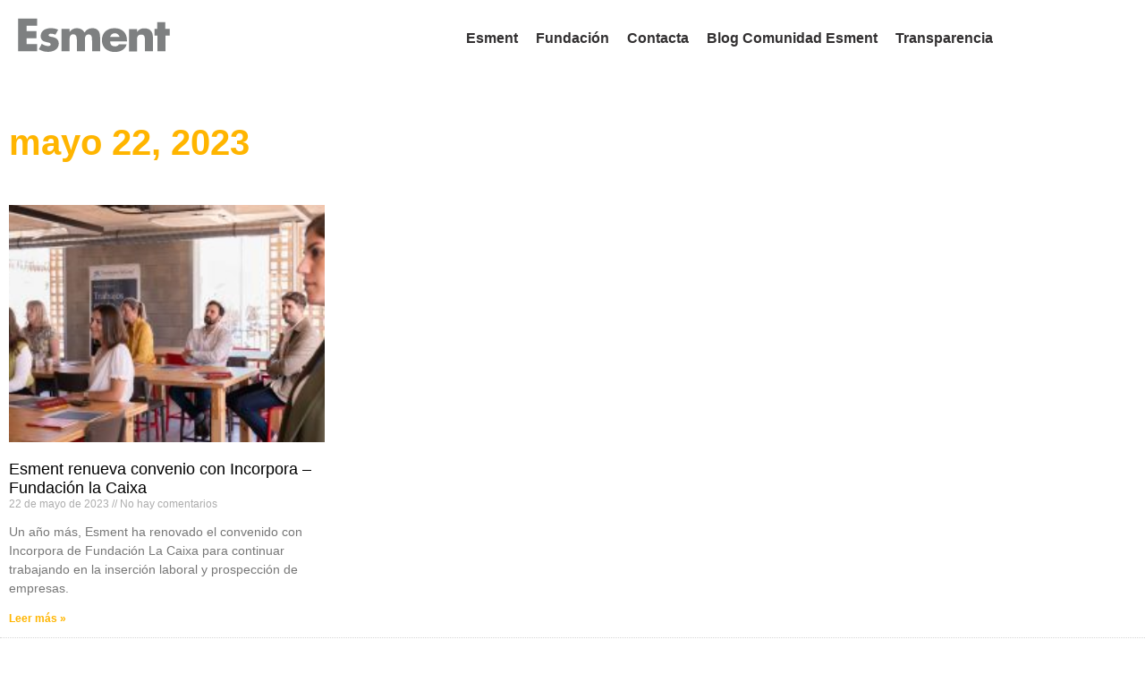

--- FILE ---
content_type: text/css
request_url: https://esment.org/blogs/wp-content/uploads/elementor/css/post-15450.css?ver=1769034299
body_size: 440
content:
.elementor-15450 .elementor-element.elementor-element-319fcab{text-align:start;}.elementor-15450 .elementor-element.elementor-element-319fcab img{width:170px;}.elementor-15450 .elementor-element.elementor-element-480ef6d .elementor-menu-toggle{margin:0 auto;}.elementor-15450 .elementor-element.elementor-element-480ef6d .elementor-nav-menu .elementor-item{font-weight:700;}.elementor-15450 .elementor-element.elementor-element-480ef6d .elementor-nav-menu--main .elementor-item{color:#323031;fill:#323031;padding-left:10px;padding-right:10px;}.elementor-15450 .elementor-element.elementor-element-480ef6d .elementor-nav-menu--main .elementor-item:hover,
					.elementor-15450 .elementor-element.elementor-element-480ef6d .elementor-nav-menu--main .elementor-item.elementor-item-active,
					.elementor-15450 .elementor-element.elementor-element-480ef6d .elementor-nav-menu--main .elementor-item.highlighted,
					.elementor-15450 .elementor-element.elementor-element-480ef6d .elementor-nav-menu--main .elementor-item:focus{color:#FFB500;fill:#FFB500;}.elementor-15450 .elementor-element.elementor-element-480ef6d{--e-nav-menu-horizontal-menu-item-margin:calc( 0px / 2 );}.elementor-15450 .elementor-element.elementor-element-480ef6d .elementor-nav-menu--main:not(.elementor-nav-menu--layout-horizontal) .elementor-nav-menu > li:not(:last-child){margin-bottom:0px;}.elementor-theme-builder-content-area{height:400px;}.elementor-location-header:before, .elementor-location-footer:before{content:"";display:table;clear:both;}@media(min-width:768px){.elementor-15450 .elementor-element.elementor-element-75a354c{width:20%;}.elementor-15450 .elementor-element.elementor-element-d02d0f0{width:80%;}}

--- FILE ---
content_type: text/css
request_url: https://esment.org/blogs/wp-content/uploads/elementor/css/post-15463.css?ver=1769034299
body_size: 531
content:
.elementor-15463 .elementor-element.elementor-element-24da80fa > .elementor-container > .elementor-column > .elementor-widget-wrap{align-content:center;align-items:center;}.elementor-15463 .elementor-element.elementor-element-24da80fa > .elementor-container{min-height:90px;}.elementor-15463 .elementor-element.elementor-element-24da80fa{border-style:dotted;border-width:1px 0px 0px 0px;border-color:#d6d6d6;}.elementor-15463 .elementor-element.elementor-element-46275754 .elementor-heading-title{font-size:13px;font-weight:300;color:rgba(0,0,0,0.39);}.elementor-15463 .elementor-element.elementor-element-5811250a{--grid-template-columns:repeat(0, auto);--icon-size:20px;--grid-column-gap:22px;--grid-row-gap:0px;}.elementor-15463 .elementor-element.elementor-element-5811250a .elementor-widget-container{text-align:right;}.elementor-15463 .elementor-element.elementor-element-5811250a .elementor-social-icon{background-color:rgba(255,255,255,0);--icon-padding:0em;}.elementor-15463 .elementor-element.elementor-element-5811250a .elementor-social-icon i{color:#323031;}.elementor-15463 .elementor-element.elementor-element-5811250a .elementor-social-icon svg{fill:#323031;}.elementor-15463 .elementor-element.elementor-element-5811250a .elementor-social-icon:hover i{color:#E29901;}.elementor-15463 .elementor-element.elementor-element-5811250a .elementor-social-icon:hover svg{fill:#E29901;}.elementor-theme-builder-content-area{height:400px;}.elementor-location-header:before, .elementor-location-footer:before{content:"";display:table;clear:both;}@media(max-width:1024px){.elementor-15463 .elementor-element.elementor-element-24da80fa{padding:10px 20px 10px 20px;}}@media(max-width:767px){.elementor-15463 .elementor-element.elementor-element-24da80fa{padding:20px 20px 0px 20px;}.elementor-15463 .elementor-element.elementor-element-46275754{text-align:center;}.elementor-15463 .elementor-element.elementor-element-46275754 .elementor-heading-title{line-height:19px;}.elementor-15463 .elementor-element.elementor-element-5811250a .elementor-widget-container{text-align:center;}.elementor-15463 .elementor-element.elementor-element-5811250a > .elementor-widget-container{padding:0px 0px 20px 0px;}.elementor-15463 .elementor-element.elementor-element-5811250a{--icon-size:20px;}}

--- FILE ---
content_type: text/css
request_url: https://esment.org/blogs/wp-content/uploads/elementor/css/post-15456.css?ver=1769034307
body_size: 455
content:
.elementor-15456 .elementor-element.elementor-element-5fd4632 > .elementor-widget-container{margin:30px 0px 30px 0px;}.elementor-15456 .elementor-element.elementor-element-5fd4632 .elementor-heading-title{color:#FFB500;}.elementor-15456 .elementor-element.elementor-element-646df0f{text-align:start;}.elementor-15456 .elementor-element.elementor-element-97af1dc{--grid-row-gap:35px;--grid-column-gap:30px;}.elementor-15456 .elementor-element.elementor-element-97af1dc .elementor-posts-container .elementor-post__thumbnail{padding-bottom:calc( 0.75 * 100% );}.elementor-15456 .elementor-element.elementor-element-97af1dc:after{content:"0.75";}.elementor-15456 .elementor-element.elementor-element-97af1dc .elementor-post__thumbnail__link{width:100%;}.elementor-15456 .elementor-element.elementor-element-97af1dc .elementor-post__meta-data span + span:before{content:"//";}.elementor-15456 .elementor-element.elementor-element-97af1dc.elementor-posts--thumbnail-left .elementor-post__thumbnail__link{margin-right:20px;}.elementor-15456 .elementor-element.elementor-element-97af1dc.elementor-posts--thumbnail-right .elementor-post__thumbnail__link{margin-left:20px;}.elementor-15456 .elementor-element.elementor-element-97af1dc.elementor-posts--thumbnail-top .elementor-post__thumbnail__link{margin-bottom:20px;}.elementor-15456 .elementor-element.elementor-element-97af1dc .elementor-post__read-more{color:#FFB500;}.elementor-15456 .elementor-element.elementor-element-97af1dc .elementor-pagination{text-align:center;}body:not(.rtl) .elementor-15456 .elementor-element.elementor-element-97af1dc .elementor-pagination .page-numbers:not(:first-child){margin-left:calc( 10px/2 );}body:not(.rtl) .elementor-15456 .elementor-element.elementor-element-97af1dc .elementor-pagination .page-numbers:not(:last-child){margin-right:calc( 10px/2 );}body.rtl .elementor-15456 .elementor-element.elementor-element-97af1dc .elementor-pagination .page-numbers:not(:first-child){margin-right:calc( 10px/2 );}body.rtl .elementor-15456 .elementor-element.elementor-element-97af1dc .elementor-pagination .page-numbers:not(:last-child){margin-left:calc( 10px/2 );}@media(max-width:767px){.elementor-15456 .elementor-element.elementor-element-97af1dc .elementor-posts-container .elementor-post__thumbnail{padding-bottom:calc( 0.5 * 100% );}.elementor-15456 .elementor-element.elementor-element-97af1dc:after{content:"0.5";}.elementor-15456 .elementor-element.elementor-element-97af1dc .elementor-post__thumbnail__link{width:100%;}}

--- FILE ---
content_type: image/svg+xml
request_url: https://esment.org/blogs/wp-content/uploads/2020/10/logo-header.svg
body_size: 859
content:
<?xml version="1.0" encoding="utf-8"?>
<!-- Generator: Adobe Illustrator 24.0.3, SVG Export Plug-In . SVG Version: 6.00 Build 0)  -->
<svg version="1.1" id="Capa_1" xmlns="http://www.w3.org/2000/svg" xmlns:xlink="http://www.w3.org/1999/xlink" x="0px" y="0px"
	 viewBox="0 0 100.1 23.2" style="enable-background:new 0 0 100.1 23.2;" xml:space="preserve">
<style type="text/css">
	.st0{fill:#7E8081;}
</style>
<path class="st0" d="M60.7,12.7h6.2c-0.3-1.4-1.6-2.4-3-2.4C62.3,10.3,61.1,11.2,60.7,12.7 M100.1,11.8h-3v10.6h-5.3V11.8H90V7.4
	h1.7V2.9h5.3v4.5h3V11.8z M88.9,22.4h-5.3v-7.3c0-1.4,0.2-3.9-2.4-3.9c-2.2,0-2.8,1.6-2.8,3.5v7.8h-5.3v-15h5.3v1.9h0.1
	c1.2-1.8,2.7-2.4,4.8-2.4c4,0,5.6,2.5,5.6,6.2V22.4z M71.8,15.8H60.7c0,2.2,1.1,3.3,3.3,3.3c1.1,0,2-0.4,2.5-1.4h5.1
	c-0.4,1.8-1.5,3-2.8,3.9c-1.4,0.8-3.1,1.3-4.8,1.3c-5,0-8.7-2.8-8.7-8c0-5,3.4-8,8.3-8c5.2,0,8.2,3.2,8.2,8.3L71.8,15.8L71.8,15.8z
	 M54.1,22.4h-5.3v-7.2c0-1.5,0.1-4.1-2.2-4.1c-2.4,0-2.5,2.3-2.5,4.1v7.2h-5.3v-7.2c0-1.7,0-4.2-2.4-4.2C34,11,34,13.6,34,15.2v7.2
	h-5.3v-15H34v1.9h0.1c1.3-1.7,2.8-2.4,4.7-2.4c2.2,0,4,0.9,5.1,2.9c1-1.9,3-2.9,5.1-2.9c3.8,0,5.1,2.5,5.1,5.9
	C54.1,12.8,54.1,22.4,54.1,22.4z M20.2,11.5c0,1,1.7,1.2,2.4,1.3c2.5,0.5,4.3,1.7,4.3,4.4c0,3.9-3.6,5.6-7.1,5.6
	c-2.1,0-4.2-0.6-6-1.7l1.9-3.7c1.1,0.8,2.9,1.5,4.2,1.5c0.7,0,1.7-0.3,1.7-1.1c0-1.2-1.7-1.2-3.3-1.7c-1.7-0.4-3.3-1.3-3.3-3.9
	c0-3.7,3.3-5.3,6.6-5.3c1.7,0,3.4,0.3,4.9,1l-1.8,3.4c-0.8-0.4-2-0.7-2.9-0.7C21.3,10.5,20.2,10.8,20.2,11.5 M12.6,22.4H0.1v-22
	h12.5v4.8H5.8v3.7h6.4v4.8H5.8v3.8h6.8V22.4z"/>
</svg>
